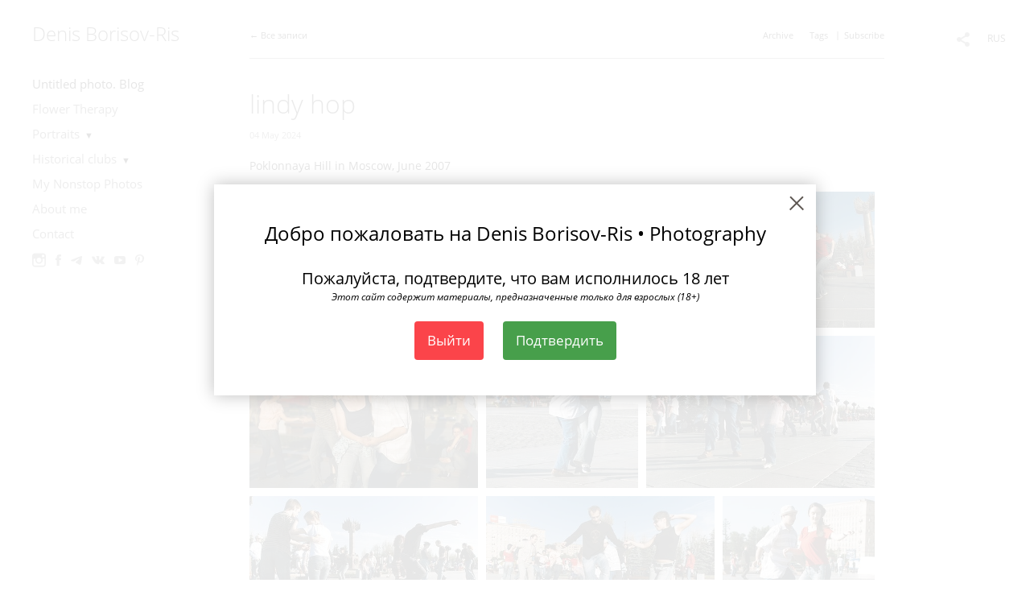

--- FILE ---
content_type: text/html; charset=UTF-8
request_url: https://borisovris.com/untitled-picture?lang=eng&entry=1570
body_size: 13642
content:
<!DOCTYPE HTML PUBLIC '-//W3C//DTD HTML 4.01 Transitional//EN' 'http://www.w3.org/TR/html4/loose.dtd'>
<html xmlns='http://www.w3.org/1999/xhtml' lang='en' xml:lang='en'>
<head>
	<title>Denis Borisov-Ris • Photography. lindy hop</title>
	<link rel='shortcut icon' type='image/png' href='https://pics.photographer.ru/portfolio/favicons/24193802867dd5e640bfe35.88645888.png' />
	<meta name='Keywords' content='' />
	<meta name='Description' content='Poklonnaya Hill in Moscow, June 2007' />
	<meta http-equiv="content-type" content="text/html; charset=utf-8" />
	<meta name='viewport' content='width=1204' />
	<meta name = 'format-detection' content = 'telephone=no'>
	
	
	<meta property='og:url' content='https://borisovris.com/untitled-picture?lang=eng&entry=1570'>
	<meta property='og:type' content='article'>
	<meta property='og:title' content='lindy hop – Denis Borisov-Ris • Photography'>
	<meta property='og:description' content='Poklonnaya Hill in Moscow, June 2007'>
	<meta property='og:image' content='/static/upload/portfolio/pics/pictures/467/467149.jpg' />
	<meta property='og:image:width' content='1100' />
	<meta property='og:image:height' content='1100' />
	


<link REL=STYLESHEET TYPE=text/css href='/static/design/css/reset.css' />
<link REL=STYLESHEET TYPE=text/css href='/static/design/css/portfolio/common.css?rnd=163' />
<link REL=STYLESHEET TYPE=text/css href='/static/design/css/portfolio/computer.css?rnd=163' />



<style>
		.picinfo, 
		.slidetabs > div > .caption, 
		.pswp-gallery .caption .title,
		.pswp-gallery .caption .desc,
		.itemCaptionOpener,
		.item .itemCaption,
		.slidetabsNavigation .nav.info{
			display:none;
		} 
		.pswp-gallery .caption{
		    padding: 5px !important;
		    min-height: auto !important;
		}
	</style><style>
	@font-face {
	    font-family: Open Sans;
	    src: 	url('/static/design/Fonts/Sanserif/Open_Sans/OpenSans-Regular.ttf') format('truetype');
	}
	@font-face {
	    font-family: Open Sans;
	    font-style: italic;
	    src: 	url('/static/design/Fonts/Sanserif/Open_Sans/OpenSans-Italic.ttf') format('truetype');
	}
	@font-face {
	    font-family: Open Sans;
	    font-weight: bold;
	    src: 	url('/static/design/Fonts/Sanserif/Open_Sans/OpenSans-Bold.ttf') format('truetype');
	}
	@font-face {
	    font-family: Open Sans;
	    font-weight: bold; 
	    font-style: italic;
	    src: 	url('/static/design/Fonts/Sanserif/Open_Sans/OpenSans-BoldItalic.ttf') format('truetype');
	}
	/*titlefontfamily=Open Sans Light*/
	@font-face {
	    font-family: Open Sans Light;
	    src: 	url('/static/design/Fonts/Sanserif/Open_Sans/OpenSans-Light.ttf') format('truetype');
	}
	@font-face {
	    font-family: Open Sans Light;
	    src: 	url('/static/design/Fonts/Sanserif/Open_Sans/OpenSans-Light.ttf') format('truetype');
	}
	@font-face {
	    font-family: Open Sans Light;
	    src: url('/static/design/Fonts/Sanserif/Open_Sans/OpenSans-Light.ttf') format('truetype');
	}
	body{
		font-family: Open Sans;
	}
	strong, b {
		font-family: Open Sans;
		font-weight: bold;
	}
	em, i {
		font-family: Open Sans;
		font-style: italic;
	}
	
	header div.title, header div.title a, header div.title span, 
	.menu div.title, .menu div.title a,
	h1.header a.home{
		font-family: Open Sans Light;font-size: 24px; line-height: 1em; color: #222222;
	}
	h1,
	/*.folderItemsList > div.folder > div.title,*/
	.content > .page h1,
	.content .blog .entryContent h1,
	.content .blog .header h1,
	.content .blog h1,
	.content h1:not(.header),
	.description  h1,
	.content .galleryTitle
{
		font-family: Open Sans Light;font-size: 32px; line-height: 1em; color: #333333;
	}
	.folderItemsList > div > a.title span{
		font-family: Open Sans Light;font-size: 32px; line-height: 1em; 
	}
	/* h2CSS */
	/*.itemItemsList .scroller > div > a.title span,*/
	.instaWidget .title,
	.blogAnonses .blog > .title,
	.content .blog .waterfall-container .title,
	.description h2,
	h2{
		font-family: Open Sans Light;font-size: 24px; line-height: normal; color: #333333;
	}
	.blogAnonses .blogItemsList > .item .title {
		font-family: Open Sans Light;font-size: 24px; line-height: normal; color: #333333;
		font-size: 18px; line-height: 1em;
	}
	
	.itemItemsList .scroller > div > a.title span,
	.instaWidget .title,
	.blogAnonses .blog > .title,
	.content .blog .waterfall-container .title,
	.description h3{
		font-family: Open Sans Light;font-size: 18px; line-height: 1em; 
	}
	.folderContentListMagnum a .poster span{
		font-family: Open Sans Light;font-size: 24px; line-height: normal; 
	}
	body,
	.content .page .description,
	.blog .entryContent .description 
	{
		font-size: 14px; 
		line-height: 1.45;  
	}
	p{
		font-size: 14px; 
		line-height: 1.45;  
		margin: 0 0 1.45em 0;
	}
	.content .blog .header a,
	.content .blog .entryContent .date, 
	.content .blog .waterfall-container .date,
	.page .description .inlinePic .caption, 
	.blog .description .inlinePic .caption
	{
		font-size: 10.5px; line-height: 1.45;  
	}

	
	.instaWidget .title .controls .browse svg path{
		fill:#000000;
	}
	body{
		background-color: #FFFFFF;
		color: #000000;
	}
	p a, .contact .contacts a, .description a, .feedback a{
		color: #222222 !important;
	}

	#footer,
	#footer a,
	.arrnav,
	.instaWidget .title a,
	.instaWidget .title span,
	.content .blog .header a,
	.content .blog .entryContent .prevnext a,
	.content .blog .waterfall-container .item a,
	.content .blog .waterfall-container .item a .title
	{
		color: #000000;
	
	}
	body.computer #footer{
		background-color: #FFFFFF;
	}

	.series_caption hr{
		border: none;
		margin: 44px auto 44px auto;
		width: 30%;
		border-top: 1px solid #FFFFFF;
		opacity: 0.7;
	}
	.series_caption blockquote,
	.series_caption blockquote p{
		font-size: 19.6px;
		line-height: 24.5px;;
	}

	.content .blog div.tagsCloud,
	.content .blog div.archive{
		background-color: #FFFFFF;
		color: #000000;
	}
	.blog div.tagsCloud .closeTagsCloud::before,
	.blog div.tagsCloud .closeTagsCloud::after,
	.blog div.archive .closeArchive::before,
	.blog div.archive .closeArchive::after{
		background-color: #000000;
	}
	.content .blog .header a.selectedMonth{
		background-color: #000000;
		color: #FFFFFF;
	}
	a:hover{
		opacity:1;
		color: #000000;
	}
	#ya_share {
		background-image: url("data:image/svg+xml;utf8,<svg xmlns='http://www.w3.org/2000/svg' width='40' height='40' viewBox='0 0 40 40' fill='none'><path fill-rule='evenodd' clip-rule='evenodd' d='M21 14C21 14.368 21.0662 14.7206 21.1875 15.0464L16.179 17.938C15.6321 17.3603 14.8582 17 14 17C12.3433 17 11 18.3431 11 20C11 21.6569 12.3433 23 14 23C14.7219 23 15.3843 22.745 15.9019 22.3201L21.0798 25.3095C21.0276 25.5312 21 25.7624 21 26C21 27.6569 22.3433 29 24 29C25.6567 29 27 27.6569 27 26C27 24.3431 25.6567 23 24 23C23.3088 23 22.6721 23.2338 22.1648 23.6266L16.9382 20.6089C16.9788 20.4123 17 20.2086 17 20C17 19.9254 16.9973 19.8514 16.9919 19.7782L22.4995 16.5984C22.9409 16.8538 23.4534 17 24 17C25.6567 17 27 15.6569 27 14C27 12.3431 25.6567 11 24 11C22.3433 11 21 12.3431 21 14Z' fill='%23000000' /></svg>");
	}
	#ya_share:hover {
		border-color: #000000;
	}
	.switch_language a{
		color: #000000;
	}
	body.whiteContentBg .switch_language a{
		color: #FFFFFF;
	}


	.page .description .inlinePic .caption, 
	.blog .description .inlinePic .caption 	
	{
		color: #000000;
		opacity: 0.8;
	}	
	.social a{
		height: 24px;
	}
	body.phone .instaWidget .title a b{
		background-image: url("data:image/svg+xml;utf8,<svg width='14' height='24' viewBox='0 0 14 24' fill='none' xmlns='http://www.w3.org/2000/svg'><path fill-rule='evenodd' clip-rule='evenodd' d='M11.2943 5H2.70567C1.21413 5 0 6.21331 0 7.70567V16.2943C0 17.7867 1.21413 19 2.70567 19H11.2943C12.7859 19 14 17.7867 14 16.2943V7.70567C14 6.21331 12.7859 5 11.2943 5ZM12.0703 6.61418L12.3798 6.61254V8.98565L10.0141 8.99306L10.0059 6.61994L12.0703 6.61418ZM5.00203 10.5628C5.44982 9.94215 6.17748 9.53551 6.9998 9.53551C7.82212 9.53551 8.54977 9.94215 8.99756 10.5628C9.28978 10.9678 9.46428 11.4633 9.46428 12C9.46428 13.3582 8.3588 14.4637 6.9998 14.4637C5.64161 14.4637 4.53613 13.3582 4.53613 12C4.53613 11.4633 4.71064 10.9678 5.00203 10.5628ZM12.6364 16.2943C12.6364 17.0343 12.0346 17.6361 11.2946 17.6361H2.70598C1.96597 17.6361 1.36426 17.0343 1.36426 16.2943V10.5628H3.45504C3.27395 11.0073 3.1727 11.4921 3.1727 12C3.1727 14.1105 4.88977 15.8284 7.00031 15.8284C9.11167 15.8284 10.8287 14.1105 10.8287 12C10.8287 11.4921 10.7259 11.0073 10.5464 10.5628H12.6364V16.2943Z' fill='%23000000'/></svg>");
		background-size: 14px 24px;
		width: 14px;
	}

	/*%23000000*/

	.social a path{
		fill: #000000;
	}
	#footer a.portfolioSubscribe:before{
		background-image: url("data:image/svg+xml;utf8,<svg width='24' height='24' viewBox='0 0 24 24' fill='none' xmlns='http://www.w3.org/2000/svg'><path fill-rule='evenodd' clip-rule='evenodd' d='M4 4H20C21.1 4 22 4.9 22 6V18C22 19.1 21.1 20 20 20H4C2.9 20 2 19.1 2 18L2.01 6C2.01 4.9 2.9 4 4 4ZM12 13L20 8V6L12 11L4 6V8L12 13Z' fill='%23000000'/></svg>");
	}
	header .blogNavButtons a.selectedMonth,
	.content .blog .header a.selectedMonth{
		background-color: #000000;
		color: #FFFFFF;
	}
	header .blogNavButtons a.selectedMonth::before,
	.content .blog .header a.selectedMonth:before {
		background-image: url("data:image/svg+xml;utf8,<svg width='24' height='24' viewBox='0 0 24 24' fill='none' xmlns='http://www.w3.org/2000/svg'><path d='M19 6.41L17.59 5L12 10.59L6.41 5L5 6.41L10.59 12L5 17.59L6.41 19L12 13.41L17.59 19L19 17.59L13.41 12L19 6.41Z' fill='%23FFFFFF'/></svg>");
	}
/* 31 Oct 2020 */
	.feedbackButton{
		background-image: url("data:image/svg+xml;utf8,<svg width='20' height='20' viewBox='0 0 20 20' fill='none' xmlns='http://www.w3.org/2000/svg'><path d='M18 0H2C0.9 0 0.0100002 0.9 0.0100002 2L0 20L4 16H18C19.1 16 20 15.1 20 14V2C20 0.9 19.1 0 18 0ZM11 12H9V10H11V12ZM11 8H9V4H11V8Z' fill='%23FFFFFF'/></svg>");
		background-size: 20px 20px;
	}


	.content .blog .header,
	.blogAnonses > .blog > .title,
	.blogAnonses .blogItemsList .item,
	.content .blog .waterfall-container .item {
		color: #000000;
	}

	.blogAnonses > .blog > .title a,
	.blogAnonses .blogItemsList .item a{ /*383*/
		color: #000000;
	}

	.blog .tagsCloudContent a,
	.blog .waterfall-container .item .tags a,
	.blog .item .tags a,
	.blog .entryContent .tags a{
		background-color: #000000;
		color: #FFFFFF;
	}
	.blog .tagsCloudContent a:hover,
	.blog .waterfall-container .item .tags a:hover,
	.blog .item .tags a:hover,
	.blog .entryContent .tags a:hover{
		background-color: #d7d7d7;
		color: #000000;
	}
	
	
	#footer a,
	.wrapper .menu ul >li >a,
	.wrapper .menu ul >li >ul >li >a{
		color: #000000;
		opacity:0.7;
	}
	.wrapper .menu ul >li.active >a{
		color: #000000;
		opacity:1;
	}
	#ya_share:hover,
	.switch_language:hover {
		border-color: #000000;
	}
	.switch_language a:hover {
		--color: #FFFFFF;
	}
	.wrapper .menu ul >li >a:hover,
	.wrapper .menu ul >li >ul >li >a:hover,
	.wrapper .menu ul >li >ul >li:not(.folder) >a.active{
		color: #000000;
		opacity:1;
	}
	.series_caption a.switcher{
		border-color: #FFFFFF;
	}
	.series_caption a.switcher:before,
	.series_caption a.switcher:after{
		background: #FFFFFF;
	}

	.arrnav span {
		opacity: 0.8;
	}
	.arrnav .nav,
	.arrnav .nav.play {
		background-position: center center !important;
		width: 38px;
		height: 38px;
		border: 1px transparent solid;
	}
	.arrnav .nav:hover{
		border: 1px #000000 solid;
	}
	.arrnav .nav.thumbs{
		background-image: url("data:image/svg+xml;utf8,<svg width='40' height='40' viewBox='0 0 40 40' fill='none' xmlns='http://www.w3.org/2000/svg'><path fill-rule='evenodd' clip-rule='evenodd' d='M11 11H15V15H11V11ZM18 11H22V15H18V11ZM29 11H25V15H29V11ZM11 18H15V22H11V18ZM22 18H18V22H22V18ZM25 18H29V22H25V18ZM15 25H11V29H15V25ZM18 25H22V29H18V25ZM29 25H25V29H29V25Z' fill='%23000000'/></svg>");
	}
	.arrnav .nav.backward{
		background-image: url("data:image/svg+xml;utf8,<svg width='40' height='40' viewBox='0 0 40 40' fill='none' xmlns='http://www.w3.org/2000/svg'><path fill-rule='evenodd' clip-rule='evenodd' d='M21.6567 14L16 19.6569L21.6567 25.3137L23.6567 23.3137L20 19.6569L23.6567 16L21.6567 14Z' fill='%23000000'/></svg>");
	}
	.arrnav .nav.play{
		background-image: url("data:image/svg+xml;utf8,<svg width='40' height='40' viewBox='0 0 40 40' fill='none' xmlns='http://www.w3.org/2000/svg'><path fill-rule='evenodd' clip-rule='evenodd' d='M18 15H15V25H18V15ZM24 15H21V25H24V15Z' fill='%23000000'/></svg>");
	}
	.arrnav .nav.play.pause{
		background-image: url("data:image/svg+xml;utf8,<svg width='40' height='40' viewBox='0 0 40 40' fill='none' xmlns='http://www.w3.org/2000/svg'><path d='M26 20.0001L15 26V14L26 20.0001Z' fill='%23000000'/></svg>");
	}
	.arrnav .nav.forward{
		background-image: url("data:image/svg+xml;utf8,<svg width='40' height='40' viewBox='0 0 40 40' fill='none' xmlns='http://www.w3.org/2000/svg'><path fill-rule='evenodd' clip-rule='evenodd' d='M16.3433 16L20 19.6569L16.3433 23.3137L18.3433 25.3137L24 19.6569L18.3433 14L16.3433 16Z' fill='%23000000'/></svg>");
	}
	.arrnav .nav.info{
		background-image: url("data:image/svg+xml;utf8,<svg width='40' height='40' viewBox='0 0 40 40' fill='none' xmlns='http://www.w3.org/2000/svg'><path fill-rule='evenodd' clip-rule='evenodd' d='M22 13H19V16H22V13ZM22 18H19V28H22V18Z' fill='%23000000'/></svg>");
	}
	.arrnav .nav.info.show{
		border: 1px #000000 solid;
	}
	.series_caption{
		background-color: rgba(76.5, 76.5, 76.5);
		color: #FFFFFF;
	}
	.series_caption a{
		color: #FFFFFF;
	}
	
	.slidetabs div.item > .caption .info{
		background-color: rgba(76.5, 76.5, 76.5, 0.9);
		color: #FFFFFF;
	}
	.slidetabs div.item > .caption .info a{
		color: #FFFFFF;
	}

</style>
<script src='https://vk.com/js/api/openapi.js?169' type='text/javascript'></script>
		<link rel='stylesheet' href='/static/design/css/atelier-cave-light.css'>
		<script src='//cdnjs.cloudflare.com/ajax/libs/highlight.js/11.6.0/highlight.min.js'></script>
		<script>hljs.initHighlightingOnLoad();</script>
	
</head>
<body class='computer  magnum variant1 hideTitles blog'>
<a class='scrolltotop' href='#'></a>
<div id='all'>
	<div class='wrapper'>
		<div class='menu'>
			<div class=title><a class=home href=https://borisovris.com?lang=eng>Denis Borisov-Ris</a></div>
			<div class='ScrollPane'>
				<ul>
		<li class='blog active '>
		<a href=https://borisovris.com/untitled-picture?lang=eng>Untitled photo. Blog</a>
		
	</li><li class='gallery  '>
		<a href=https://borisovris.com/flowerswithlove?lang=eng>Flower Therapy</a>
		
	</li><li class='folder  '>
		<a href=https://borisovris.com/portraits?lang=eng>Portraits</a><span>&#9660;</span>
		<ul class=' '>
			<li class='gallery '>
				<a class='' href=https://borisovris.com/portrait-1-8?lang=eng>1/8th portrait</a>
				
			</li>

			<li class='gallery '>
				<a class='' href=https://borisovris.com/different-faces?lang=eng>These different faces</a>
				
			</li></ul>
	</li><li class='folder  '>
		<a href=https://borisovris.com/historicalclubs?lang=eng>Historical clubs</a><span>&#9660;</span>
		<ul class=' '>
			<li class='gallery '>
				<a class='' href=https://borisovris.com/middleages?lang=eng>Middle Ages</a>
				
			</li>

			<li class='gallery '>
				<a class='' href=https://borisovris.com/remember812?lang=eng>Remember 812</a>
				
			</li></ul>
	</li><li class='url  '>
		<a href=https://www.photographer.ru/nonstop/author.htm?id=1214 target=_blank>My Nonstop Photos</a>
		
	</li><li class='bio  '>
		<a href=https://borisovris.com/about?lang=eng>About me</a>
		
	</li><li class='contact  '>
		<a href=https://borisovris.com/contact?lang=eng>Contact</a>
		
	</li><li class=social><a class=in href='https://www.instagram.com/borisovris/' target=_blank><svg width='17' height='24' viewBox='0 0 17 17' fill='none' xmlns='http://www.w3.org/2000/svg'><path fill-rule='evenodd' clip-rule='evenodd' d='M13.6473 0H3.26935C1.46708 0 0 1.46608 0 3.26935V13.6473C0 15.4506 1.46708 16.9167 3.26935 16.9167H13.6473C15.4496 16.9167 16.9167 15.4506 16.9167 13.6473V3.26935C16.9167 1.46608 15.4496 0 13.6473 0ZM14.5883 1.95023L14.9623 1.94824V4.81576L12.1037 4.82471L12.0938 1.95719L14.5883 1.95023ZM6.04734 6.72177C6.58841 5.97182 7.46767 5.48047 8.4613 5.48047C9.45494 5.48047 10.3342 5.97182 10.8753 6.72177C11.2284 7.21112 11.4392 7.80989 11.4392 8.45839C11.4392 10.0995 10.1034 11.4353 8.4613 11.4353C6.82016 11.4353 5.48438 10.0995 5.48438 8.45839C5.48438 7.80989 5.69524 7.21112 6.04734 6.72177ZM15.2689 13.6473C15.2689 14.5415 14.5418 15.2685 13.6477 15.2685H3.26968C2.37551 15.2685 1.64844 14.5415 1.64844 13.6473V6.72168H4.1748C3.95598 7.25878 3.83364 7.84462 3.83364 8.4583C3.83364 11.0085 5.90844 13.0843 8.45867 13.0843C11.0099 13.0843 13.0847 11.0085 13.0847 8.4583C13.0847 7.84462 12.9604 7.25878 12.7435 6.72168H15.2689V13.6473Z' fill='black'/></svg></a><a class=fb href='https://www.facebook.com/borisovris/' target=_blank><svg width='7'  height='24' viewBox='0 0 7 24' fill='none' xmlns='http://www.w3.org/2000/svg'><path d='M0 0H7V24H0V0Z' fill='white' fill-opacity='0.01'/><path fill-rule='evenodd' clip-rule='evenodd' d='M4.65481 19H1.55097V11.9991H0V9.58685H1.55097V8.1386C1.55097 6.17079 2.42627 5 4.91465 5H6.98578V7.41315H5.69132C4.72262 7.41315 4.65861 7.75025 4.65861 8.37939L4.65434 9.58685H7L6.72546 11.9991H4.65434V19H4.65481Z' fill='#4F4F4F'/></svg></a><a class=tg href='https://t.me/borisovris' target=_blank><svg width='14' height='24' viewBox='0 0 14 24' fill='none' xmlns='http://www.w3.org/2000/svg'><path fill-rule='evenodd' clip-rule='evenodd' d='M0.637447 11.7349C4.48921 10.1827 7.05766 9.15941 8.34279 8.66501C12.0121 7.2534 12.7745 7.00818 13.2715 7.00009C13.3808 6.99831 13.6252 7.02336 13.7835 7.14217C13.9172 7.24249 13.9539 7.37801 13.9715 7.47312C13.9891 7.56824 14.011 7.78491 13.9936 7.95421C13.7948 9.88661 12.9344 14.576 12.4967 16.7403C12.3115 17.6561 11.9441 17.8521 11.5911 17.8822C10.8238 17.9475 10.2438 17.5242 9.50064 17.0737C8.33776 16.3686 7.63444 16.0432 6.50565 15.3552C5.20115 14.5601 6.34903 14.1883 7.09246 13.4741C7.28703 13.2872 10.6112 10.2986 10.5969 10.2087C10.5917 10.176 10.493 9.85377 10.4158 9.79026C10.3385 9.72675 10.2245 9.74847 10.1422 9.76574C10.0256 9.79022 8.16786 10.9259 4.56904 13.1729C4.04173 13.5078 3.56411 13.671 3.13618 13.6624C2.66442 13.653 1.75694 13.4157 1.08232 13.2129C0.254878 12.9641 -0.0505608 12.8469 0.00670459 12.4244C0.036532 12.2043 0.246779 11.9745 0.637447 11.7349Z' fill='#4F4F4F'/></svg></a><a class=vk href='https://vk.com/id300749176' target=_blank><svg width='16' height='24' viewBox='0 0 16 10' fill='none' xmlns='http://www.w3.org/2000/svg'><path fill-rule='evenodd' clip-rule='evenodd' d='M8.78466 9.9582C8.78466 9.9582 9.07343 9.92305 9.22133 9.74902C9.35672 9.58956 9.35202 9.28864 9.35202 9.28864C9.35202 9.28864 9.33402 7.88349 9.92955 7.67602C10.5165 7.47197 11.2701 9.03487 12.0699 9.63585C12.674 10.0902 13.1326 9.99078 13.1326 9.99078L15.2697 9.9582C15.2697 9.9582 16.3872 9.88276 15.8574 8.91999C15.8136 8.84111 15.5483 8.20756 14.2688 6.90614C12.9283 5.54386 13.1083 5.76419 14.722 3.40742C15.7048 1.97227 16.0977 1.09609 15.9748 0.721437C15.8582 0.363077 15.1351 0.458239 15.1351 0.458239L12.7296 0.474528C12.7296 0.474528 12.5511 0.447951 12.4189 0.534541C12.2898 0.619416 12.206 0.817456 12.206 0.817456C12.206 0.817456 11.8257 1.92769 11.3178 2.87245C10.2465 4.86486 9.81843 4.97031 9.64313 4.84686C9.23542 4.55794 9.33715 3.68776 9.33715 3.06964C9.33715 1.13809 9.60479 0.333071 8.81675 0.124742C8.55537 0.0552989 8.36286 0.00986093 7.69377 0.00214504C6.83531 -0.00728548 6.10909 0.00557433 5.69746 0.225906C5.42357 0.372507 5.21228 0.700004 5.3414 0.718865C5.50026 0.742012 5.86024 0.825172 6.05118 1.1098C6.29769 1.47759 6.28908 2.30233 6.28908 2.30233C6.28908 2.30233 6.43072 4.57595 5.95806 4.85801C5.63408 5.05176 5.18958 4.65654 4.23407 2.84845C3.74497 1.92254 3.37561 0.898902 3.37561 0.898902C3.37561 0.898902 3.30439 0.707719 3.17683 0.604841C3.02267 0.48053 2.80747 0.44195 2.80747 0.44195L0.521607 0.458239C0.521607 0.458239 0.178063 0.468527 0.0520703 0.632275C-0.0598359 0.777162 0.0434621 1.07808 0.0434621 1.07808C0.0434621 1.07808 1.83318 5.6656 3.86001 7.97779C5.71859 10.0971 7.82837 9.9582 7.82837 9.9582H8.78466Z' fill='#4F4F4F'/></svg></a><a class=yt href='https://www.youtube.com/channel/UCLAv-oDpJoagpTiDsJH5cBg' target=_blank><svg width='14' height='24' viewBox='0 0 14 10' fill='none' xmlns='http://www.w3.org/2000/svg'><path fill-rule='evenodd' clip-rule='evenodd' d='M14 7.54584V2.45416C14 2.45416 14 0 11.415 0H2.58408C2.58408 0 0 0 0 2.45416V7.54584C0 7.54584 0 10 2.58408 10H11.415C11.415 10 14 10 14 7.54584ZM10.4126 5.00712L5.50195 7.74512V2.26827L10.4126 5.00712Z' fill='#4F4F4F'/></svg></a><a class=pi href='https://www.pinterest.ru/borisovris/' target=_blank><svg width='11' height='24' viewBox='0 0 11 14' fill='none' xmlns='http://www.w3.org/2000/svg'><path d='M5.84692 0C1.93679 0 0 2.71635 0 5.02892C0 6.4238 0.475062 7.63516 1.64444 8.11235C1.82716 8.18577 2.00988 8.11235 2.04642 7.92882C2.08297 7.78199 2.1926 7.4149 2.22914 7.26807C2.30222 7.08454 2.26569 7.01113 2.11951 6.82759C1.79062 6.46052 1.57136 5.94661 1.57136 5.24916C1.57136 3.23025 3.14272 1.39488 5.62766 1.39488C7.85679 1.39488 9.06273 2.71635 9.06273 4.47831C9.06273 6.79087 8.00297 8.8832 6.43161 8.8832C5.55457 8.8832 4.93334 8.03894 5.11605 7.19467C5.37186 6.16686 5.95655 5.06563 5.95655 4.33148C5.95655 3.67074 5.55457 3.26696 4.75062 3.26696C3.72741 3.26696 3.17927 4.00111 3.17927 5.21245C3.17927 5.98331 3.39853 6.49722 3.39853 6.49722C3.39853 6.49722 2.41185 10.2047 2.33876 10.8654C2.19259 12.2236 2.30223 13.7653 2.30223 13.9121C2.30223 14.0222 2.4484 14.0223 2.48495 13.9488C2.55803 13.8387 3.61778 12.5907 3.98321 11.3059C4.09284 10.9388 4.5679 9.10345 4.5679 9.10345C4.86025 9.61735 5.70074 10.2414 6.57778 10.2414C9.24544 10.2414 10.9995 7.74528 10.9995 4.58843C11.0361 2.20245 8.98964 0 5.84692 0Z' fill='#4F4F4F'/></svg></a></li></ul>
			</div>
			
		</div>
		<div class='content'>
			<div class='header_buttons'>
				
				<!-- yashare_block: -->
				<div id='ya_share' class='ya-share2'></div>
				
<div class=switch_language>
	<a href=https://borisovris.com/untitled-picture?entry=1570&lang=rus title='по-русски'>RUS</a><span class=l1>ENG</span>
</div>
			</div>
			
	
	<div class='blog entry multi'>
		<div class=header><div class=right><a href=# class=archiveButton>Archive</a><a href=# class=tagsButton>Tags</a><a class=portfolioSubscribe href=#>Subscribe</a></div><a class=back href=https://borisovris.com/untitled-picture?lang=eng>&larr; Все записи</a></div>
		
		
<div class='entryContent'>
	<h1>lindy hop</h1>
	<div class='date'>04 May 2024</div>
	<div class=description>
		<p>Poklonnaya Hill in Moscow, June 2007</p>
	</div>
	<div class=inlineGallery>

		<div class='GPlusGallery group'>
			<div class='clearfix' ></div>
		</div>
</div>
	<div class=tags><a href=https://borisovris.com/untitled-picture?lang=eng&tag=dancing>dancing</a><a href=https://borisovris.com/untitled-picture?lang=eng&tag=lindy+hop>lindy hop</a><a href=https://borisovris.com/untitled-picture?lang=eng&tag=moscow>moscow</a></div>
	
	<div class='prevnext '>
		<div class='left'><a class='browse prev' href=https://borisovris.com/untitled-picture?lang=eng&entry=1569 title='Lydia'>&larr; Предыдущая запись</a></div>
		<div class='right'><a class='browse next' href=https://borisovris.com/untitled-picture?lang=eng&entry=1575 title='Julio Cortazar in Moscow'>Следующая запись &rarr;</a></div>
	</div>
	
<script type='text/javascript'>
      VK.init({
        apiId: 54415865,
        onlyWidgets: true
      });
</script>
<div id='vk_comments'></div>
<script type='text/javascript'>
  VK.Widgets.Comments('vk_comments', {limit: 10, attach: '*', autoPublish:1, pageUrl :window.location.href}, 1570);
</script>
</div>
	<div id='gallery' class='pswp' tabindex='-1' role='dialog' aria-hidden='true'>
        <div class='pswp__bg'></div>

        <div class='pswp__scroll-wrap'>

          <div class='pswp__container'>
			<div class='pswp__item'></div>
			<div class='pswp__item'></div>
			<div class='pswp__item'></div>
          </div>

          <div class='pswp__ui pswp__ui--hidden'>

            <div class='pswp__top-bar'>

				<div class='pswp__counter'></div>

				<button class='pswp__button pswp__button--close' title='Close (Esc)'></button>

				<button class='pswp__button pswp__button--share' title='Share'></button>
				<div class='pswp__button share' title='Share'></div>

				<button class='pswp__button pswp__button--fs' title='Toggle fullscreen'></button>

				<button class='pswp__button pswp__button--zoom' title='Zoom in/out'></button>

				<div class='pswp__preloader'>
					<div class='pswp__preloader__icn'>
					  <div class='pswp__preloader__cut'>
					    <div class='pswp__preloader__donut'></div>
					  </div>
					</div>
				</div>
            </div>


			<!-- <div class='pswp__loading-indicator'><div class='pswp__loading-indicator__line'></div></div> -->

            <div class='pswp__share-modal pswp__share-modal--hidden pswp__single-tap'>
	            <div class='pswp__share-tooltip'>
					<!-- <a href='#' class='pswp__share--facebook'></a>
					<a href='#' class='pswp__share--twitter'></a>
					<a href='#' class='pswp__share--pinterest'></a>
					<a href='#' download class='pswp__share--download'></a> -->
	            </div>
	        </div>

            <button class='pswp__button pswp__button--arrow--left' title='Previous (arrow left)'></button>
            <button class='pswp__button pswp__button--arrow--right' title='Next (arrow right)'></button>
            <div class='pswp__caption'>
              <div class='pswp__caption__center'>
              </div>
            </div>
          </div>

        </div>


    </div>
    <div class='player'><div class=playerContainer></div><div class=closePlayer></div></div>

		<div class=archive>
			<div class=closeArchive></div>
			<div class=archiveContent><div class='year group'><div class=yearYear>2025</div><div class=yearMonths><a href=https://borisovris.com/untitled-picture?lang=eng&month=2025-12 class=''>December (1)</a><a href=https://borisovris.com/untitled-picture?lang=eng&month=2025-9 class=''>September (1)</a><a href=https://borisovris.com/untitled-picture?lang=eng&month=2025-8 class=''>August (2)</a><a href=https://borisovris.com/untitled-picture?lang=eng&month=2025-3 class=''>March (1)</a><a href=https://borisovris.com/untitled-picture?lang=eng&month=2025-1 class=''>January (1)</a></div></div><div class='year group'><div class=yearYear>2024</div><div class=yearMonths><a href=https://borisovris.com/untitled-picture?lang=eng&month=2024-11 class=''>November (1)</a><a href=https://borisovris.com/untitled-picture?lang=eng&month=2024-10 class=''>October (3)</a><a href=https://borisovris.com/untitled-picture?lang=eng&month=2024-9 class=''>September (1)</a><a href=https://borisovris.com/untitled-picture?lang=eng&month=2024-7 class=''>July (1)</a><a href=https://borisovris.com/untitled-picture?lang=eng&month=2024-6 class=''>June (5)</a><a href=https://borisovris.com/untitled-picture?lang=eng&month=2024-5 class=''>May (4)</a><a href=https://borisovris.com/untitled-picture?lang=eng&month=2024-4 class=''>April (4)</a><a href=https://borisovris.com/untitled-picture?lang=eng&month=2024-3 class=''>March (1)</a><a href=https://borisovris.com/untitled-picture?lang=eng&month=2024-1 class=''>January (1)</a></div></div><div class='year group'><div class=yearYear>2023</div><div class=yearMonths><a href=https://borisovris.com/untitled-picture?lang=eng&month=2023-12 class=''>December (2)</a><a href=https://borisovris.com/untitled-picture?lang=eng&month=2023-11 class=''>November (1)</a><a href=https://borisovris.com/untitled-picture?lang=eng&month=2023-7 class=''>July (3)</a><a href=https://borisovris.com/untitled-picture?lang=eng&month=2023-6 class=''>June (4)</a><a href=https://borisovris.com/untitled-picture?lang=eng&month=2023-2 class=''>February (2)</a></div></div><div class='year group'><div class=yearYear>2022</div><div class=yearMonths><a href=https://borisovris.com/untitled-picture?lang=eng&month=2022-11 class=''>November (2)</a><a href=https://borisovris.com/untitled-picture?lang=eng&month=2022-9 class=''>September (5)</a><a href=https://borisovris.com/untitled-picture?lang=eng&month=2022-8 class=''>August (1)</a><a href=https://borisovris.com/untitled-picture?lang=eng&month=2022-7 class=''>July (4)</a><a href=https://borisovris.com/untitled-picture?lang=eng&month=2022-3 class=''>March (1)</a></div></div><div class='year group'><div class=yearYear>2021</div><div class=yearMonths><a href=https://borisovris.com/untitled-picture?lang=eng&month=2021-12 class=''>December (1)</a><a href=https://borisovris.com/untitled-picture?lang=eng&month=2021-11 class=''>November (2)</a><a href=https://borisovris.com/untitled-picture?lang=eng&month=2021-10 class=''>October (1)</a><a href=https://borisovris.com/untitled-picture?lang=eng&month=2021-7 class=''>July (1)</a><a href=https://borisovris.com/untitled-picture?lang=eng&month=2021-6 class=''>June (3)</a><a href=https://borisovris.com/untitled-picture?lang=eng&month=2021-4 class=''>April (2)</a><a href=https://borisovris.com/untitled-picture?lang=eng&month=2021-1 class=''>January (3)</a></div></div><div class='year group'><div class=yearYear>2020</div><div class=yearMonths><a href=https://borisovris.com/untitled-picture?lang=eng&month=2020-12 class=''>December (4)</a><a href=https://borisovris.com/untitled-picture?lang=eng&month=2020-10 class=''>October (2)</a><a href=https://borisovris.com/untitled-picture?lang=eng&month=2020-9 class=''>September (1)</a><a href=https://borisovris.com/untitled-picture?lang=eng&month=2020-8 class=''>August (1)</a><a href=https://borisovris.com/untitled-picture?lang=eng&month=2020-6 class=''>June (4)</a><a href=https://borisovris.com/untitled-picture?lang=eng&month=2020-5 class=''>May (2)</a><a href=https://borisovris.com/untitled-picture?lang=eng&month=2020-3 class=''>March (2)</a><a href=https://borisovris.com/untitled-picture?lang=eng&month=2020-2 class=''>February (2)</a><a href=https://borisovris.com/untitled-picture?lang=eng&month=2020-1 class=''>January (4)</a></div></div><div class='year group'><div class=yearYear>2019</div><div class=yearMonths><a href=https://borisovris.com/untitled-picture?lang=eng&month=2019-12 class=''>December (4)</a><a href=https://borisovris.com/untitled-picture?lang=eng&month=2019-11 class=''>November (8)</a><a href=https://borisovris.com/untitled-picture?lang=eng&month=2019-10 class=''>October (1)</a><a href=https://borisovris.com/untitled-picture?lang=eng&month=2019-9 class=''>September (3)</a></div></div></div>
		</div>
		<div class=tagsCloud>
			<div class=closeTagsCloud></div>
			<div class=tagsCloudContent><a href=https://borisovris.com/untitled-picture?lang=eng&tag=moscow title='24'>moscow (24)</a><a href=https://borisovris.com/untitled-picture?lang=eng&tag=portrait title='13'>portrait (13)</a><a href=https://borisovris.com/untitled-picture?lang=eng&tag=streetphoto title='12'>streetphoto (12)</a><a href=https://borisovris.com/untitled-picture?lang=eng&tag=bnwphoto title='8'>bnwphoto (8)</a><a href=https://borisovris.com/untitled-picture?lang=eng&tag=exhibition title='8'>exhibition (8)</a><a href=https://borisovris.com/untitled-picture?lang=eng&tag=mediumformat title='8'>mediumformat (8)</a><a href=https://borisovris.com/untitled-picture?lang=eng&tag=filmphoto title='7'>filmphoto (7)</a><a href=https://borisovris.com/untitled-picture?lang=eng&tag=landscape title='6'>landscape (6)</a><a href=https://borisovris.com/untitled-picture?lang=eng&tag=blackandwhite title='5'>blackandwhite (5)</a><a href=https://borisovris.com/untitled-picture?lang=eng&tag=dancing title='5'>dancing (5)</a><a href=https://borisovris.com/untitled-picture?lang=eng&tag=hustle title='3'>hustle (3)</a><a href=https://borisovris.com/untitled-picture?lang=eng&tag=oppo title='3'>oppo (3)</a><a href=https://borisovris.com/untitled-picture?lang=eng&tag=exibition title='2'>exibition (2)</a><a href=https://borisovris.com/untitled-picture?lang=eng&tag=family+album title='2'>family album (2)</a><a href=https://borisovris.com/untitled-picture?lang=eng&tag=film title='2'>film (2)</a><a href=https://borisovris.com/untitled-picture?lang=eng&tag=flora title='2'>flora (2)</a><a href=https://borisovris.com/untitled-picture?lang=eng&tag=hassellad title='2'>hassellad (2)</a><a href=https://borisovris.com/untitled-picture?lang=eng&tag=monocle title='2'>monocle (2)</a><a href=https://borisovris.com/untitled-picture?lang=eng&tag=nude title='2'>nude (2)</a><a href=https://borisovris.com/untitled-picture?lang=eng&tag=omsystem title='2'>omsystem (2)</a><a href=https://borisovris.com/untitled-picture?lang=eng&tag=20th+century title='1'>20th century (1)</a><a href=https://borisovris.com/untitled-picture?lang=eng&tag=alpaukphotoceter title='1'>alpaukphotoceter (1)</a><a href=https://borisovris.com/untitled-picture?lang=eng&tag=archive title='1'>archive (1)</a><a href=https://borisovris.com/untitled-picture?lang=eng&tag=art+exposition title='1'>art exposition (1)</a><a href=https://borisovris.com/untitled-picture?lang=eng&tag=bass+player title='1'>bass player (1)</a><a href=https://borisovris.com/untitled-picture?lang=eng&tag=cat title='1'>cat (1)</a><a href=https://borisovris.com/untitled-picture?lang=eng&tag=club title='1'>club (1)</a><a href=https://borisovris.com/untitled-picture?lang=eng&tag=concert title='1'>concert (1)</a><a href=https://borisovris.com/untitled-picture?lang=eng&tag=connaisseur+exter+reflexaphotostudio+reflexa title='1'>connaisseur exter reflexaphotostudio reflexa (1)</a><a href=https://borisovris.com/untitled-picture?lang=eng&tag=constructions title='1'>constructions (1)</a><a href=https://borisovris.com/untitled-picture?lang=eng&tag=fog title='1'>fog (1)</a><a href=https://borisovris.com/untitled-picture?lang=eng&tag=girl title='1'>girl (1)</a><a href=https://borisovris.com/untitled-picture?lang=eng&tag=guitarist title='1'>guitarist (1)</a><a href=https://borisovris.com/untitled-picture?lang=eng&tag=izmailovo title='1'>izmailovo (1)</a><a href=https://borisovris.com/untitled-picture?lang=eng&tag=lindy+hop title='1'>lindy hop (1)</a><a href=https://borisovris.com/untitled-picture?lang=eng&tag=medium+format title='1'>medium format (1)</a><a href=https://borisovris.com/untitled-picture?lang=eng&tag=mountain title='1'>mountain (1)</a><a href=https://borisovris.com/untitled-picture?lang=eng&tag=musicians title='1'>musicians (1)</a><a href=https://borisovris.com/untitled-picture?lang=eng&tag=night title='1'>night (1)</a><a href=https://borisovris.com/untitled-picture?lang=eng&tag=nonstop title='1'>nonstop (1)</a><a href=https://borisovris.com/untitled-picture?lang=eng&tag=oneeighth title='1'>oneeighth (1)</a><a href=https://borisovris.com/untitled-picture?lang=eng&tag=opera title='1'>opera (1)</a><a href=https://borisovris.com/untitled-picture?lang=eng&tag=park title='1'>park (1)</a><a href=https://borisovris.com/untitled-picture?lang=eng&tag=photo+archive title='1'>photo archive (1)</a><a href=https://borisovris.com/untitled-picture?lang=eng&tag=photographer title='1'>photographer (1)</a><a href=https://borisovris.com/untitled-picture?lang=eng&tag=russian title='1'>russian (1)</a><a href=https://borisovris.com/untitled-picture?lang=eng&tag=salsa title='1'>salsa (1)</a><a href=https://borisovris.com/untitled-picture?lang=eng&tag=snow title='1'>snow (1)</a><a href=https://borisovris.com/untitled-picture?lang=eng&tag=songwriter title='1'>songwriter (1)</a><a href=https://borisovris.com/untitled-picture?lang=eng&tag=soviet title='1'>soviet (1)</a><a href=https://borisovris.com/untitled-picture?lang=eng&tag=stilllife title='1'>stilllife (1)</a><a href=https://borisovris.com/untitled-picture?lang=eng&tag=sunnydays title='1'>sunnydays (1)</a><a href=https://borisovris.com/untitled-picture?lang=eng&tag=theater title='1'>theater (1)</a><a href=https://borisovris.com/untitled-picture?lang=eng&tag=theater+photo title='1'>theater photo (1)</a><a href=https://borisovris.com/untitled-picture?lang=eng&tag=vdnh title='1'>vdnh (1)</a><a href=https://borisovris.com/untitled-picture?lang=eng&tag=veryato title='1'>veryato (1)</a><a href=https://borisovris.com/untitled-picture?lang=eng&tag=winter title='1'>winter (1)</a><a href=https://borisovris.com/untitled-picture?lang=eng&tag=woman title='1'>woman (1)</a><a href=https://borisovris.com/untitled-picture?lang=eng&tag=women title='1'>women (1)</a></div>
		</div>
	</div>
 
			<a class=closeFullscreen href=#></a>
		</div>
	</div>
</div>
	
<div id='footer'>
	<div class=right>Site created by <a href='https://www.photographer.ru/portfolio/'> Portfolio.photographer.ru </a></div>
	<div class=left>
		<a href=https://borisovris.com?lang=eng>&copy; Denis Borisov-Ris</a>
		<iframe class=iframer src='https://www.photographer.ru/portfolio/iframer.htm?login=borisovris'></iframe>
	</div>
	<div class=center></div>
</div>

<div class=subscribeHelper></div>
<div class=subscribeOverlay>
	<a href=# class=closer></a>
	<div class='text group'>
		<div class=left><div class='avatar' style='background-image:url(https://pics.photographer.ru/nonstop/portraits/1214.jpg?1720717003)'></div></div>
		<div class=right>
			<div class=title>Подпишитесь на рассылку</div>
			<div class=call>Subscribe to the newsletter <br /> and I will inform you <br /> about new publications</div>
		</div>
	</div>
	<form class='subscribeForm disabled' action='/' method='post' novalidate='novalidate' autocomplete='off'>
		<div class='input'>
			<input type='email' name='email_subscribe' placeholder='Ваш e-mail' required='required' class='invalid'>
			<input type='hidden' name='item' value='12016'>
			<input type='hidden' name='action' value='subscribe'>
			<input type='hidden' name='subscribelanguage' value='1'>
			<!--<button value='submit' type='submit'></button>-->
		</div>
		<input type='submit' value='Подписаться'>
		<div class='subscribethanx'>
			Thank you, your email has been recorded.
		</div>
	</form>	
	<p class=personal_data_agreement style='max-width: 500px;'>By clicking on the button, you agree to <a class='blu underlined' target=_blank href=https://borisovris.com/privacy>the processing of your personal data</a> and agree to the privacy policy</p>
</div>
<div class=unsubscribeOverlay>
	<a href=# class=closer></a>
	<div class='text group'>
		<div class=left><div class='avatar' style='background-image:url(https://pics.photographer.ru/nonstop/portraits/1214.jpg?1720717003)'></div></div>
		<div class=right>
			<div class=call>Вы успешно отписались от рассылки обновлений этого блога</div>
		</div>
	</div>
</div>

<div class=adultConfirmHelper></div>
<div class=adultConfirmOverlay>
	<a href=# class=closer></a>
	<div class='text group'>
		<p>Добро пожаловать на Denis Borisov-Ris • Photography</p>
		<p class=smaller>Пожалуйста, подтвердите, что вам исполнилось 18 лет<br />
			<small>Этот сайт содержит материалы, предназначенные только для взрослых (18+)</small>
		</p>
		<div class=buttons>
			<a class='baton exit' href=''>Выйти</a>
			&nbsp;&nbsp;&nbsp;&nbsp;
			<a class='baton confirm' href='#'>Подтвердить</a>
		</div>
	</div>
</div>

<div id='dbgdiv'></div>
<!-- Common overlay element -->
<div class='simple_overlay content' id='common_overlay' style='display:none;'>
	<div id=common_overlay_content><br /><br /></div>
</div>



	<script type='text/javascript' src='/static/design/js/jquery11.1.min.js'></script>
<!-- jquerytools doesn't seem to be needed here-->
	<script type='text/javascript' src='/static/design/js/patched/scrollable.js'></script>


<script type=text/javascript>
var htmlrootpath='';
var language='';


var user_agent='browser';


</script>
<script type='text/javascript' src='/static/design/js/jquery.mousewheel.js'></script>
<script type='text/javascript' src='/static/design/js/portfolio/common.js?rnd=61'></script>
<script type='text/javascript' src='/static/design/js/jquery.jscrollpane.min.js'></script>
<script type='text/javascript' src='/static/design/js/portfolio/computer.js?rnd=61'></script>


<script type='text/javascript'>
		var htmlrootpath='';
		
//			var ServerName = window.location.hostname.replace('.ru', '').replace('.com', '').split('.').pop();
//			if(ServerName!='photographer') window.location='htt' + 'p://www.phot' + 'ographer.ru';
		
	</script><script>
	var user_pro=parseInt('');
</script>

	<link REL=STYLESHEET TYPE=text/css href='/static/design/css/portfolio/subscribe.css?rnd=163' />

<script type='text/javascript' src='/static/design/js/jquery.GPlusGallery.portfolio.js?rnd=61'></script>

	<link REL=STYLESHEET TYPE=text/css href='/static/design/css/portfolio/inlineGallery.css?rnd=163' />

	<script>
		var thisBaseUrl = 'https://borisovris.comhttps://borisovris.com/untitled-picture?lang=eng';

		var PhotoSwipeItems = [
	{
		src: '/static/upload/portfolio/pics/big/467/467146.jpg',
		msrc: '/static/upload/portfolio/pics/pictures/467/467146.jpg',
		w: 2200, 
		h: 1480,
		title: '<br /><small>lindy hop на Поклонной в Москве </small>'
	}
,
	{
		src: '/static/upload/portfolio/pics/big/467/467150.jpg',
		msrc: '/static/upload/portfolio/pics/pictures/467/467150.jpg',
		w: 2200, 
		h: 1467,
		title: '<br /><small>lindy hop на Поклонной в Москве </small>'
	}
,
	{
		src: '/static/upload/portfolio/pics/big/467/467154.jpg',
		msrc: '/static/upload/portfolio/pics/pictures/467/467154.jpg',
		w: 2200, 
		h: 1467,
		title: '<br /><small>lindy hop на Поклонной в Москве </small>'
	}
,
	{
		src: '/static/upload/portfolio/pics/big/467/467157.jpg',
		msrc: '/static/upload/portfolio/pics/pictures/467/467157.jpg',
		w: 2200, 
		h: 1467,
		title: '<br /><small>lindy hop на Поклонной в Москве </small>'
	}
,
	{
		src: '/static/upload/portfolio/pics/big/467/467148.jpg',
		msrc: '/static/upload/portfolio/pics/pictures/467/467148.jpg',
		w: 1900, 
		h: 1900,
		title: '<br /><small>lindy hop на Поклонной в Москве </small>'
	}
,
	{
		src: '/static/upload/portfolio/pics/big/467/467156.jpg',
		msrc: '/static/upload/portfolio/pics/pictures/467/467156.jpg',
		w: 2200, 
		h: 1467,
		title: '<br /><small>lindy hop на Поклонной в Москве </small>'
	}
,
	{
		src: '/static/upload/portfolio/pics/big/467/467158.jpg',
		msrc: '/static/upload/portfolio/pics/pictures/467/467158.jpg',
		w: 2200, 
		h: 1467,
		title: '<br /><small>lindy hop на Поклонной в Москве </small>'
	}
,
	{
		src: '/static/upload/portfolio/pics/big/467/467151.jpg',
		msrc: '/static/upload/portfolio/pics/pictures/467/467151.jpg',
		w: 2200, 
		h: 1467,
		title: '<br /><small>lindy hop на Поклонной в Москве </small>'
	}
,
	{
		src: '/static/upload/portfolio/pics/big/467/467149.jpg',
		msrc: '/static/upload/portfolio/pics/pictures/467/467149.jpg',
		w: 1900, 
		h: 1900,
		title: '<br /><small>lindy hop на Поклонной в Москве </small>'
	}
,
	{
		src: '/static/upload/portfolio/pics/big/467/467147.jpg',
		msrc: '/static/upload/portfolio/pics/pictures/467/467147.jpg',
		w: 1267, 
		h: 1900,
		title: '<br /><small>lindy hop на Поклонной в Москве </small>'
	}
,
	{
		src: '/static/upload/portfolio/pics/big/467/467159.jpg',
		msrc: '/static/upload/portfolio/pics/pictures/467/467159.jpg',
		w: 1267, 
		h: 1900,
		title: '<br /><small>lindy hop на Поклонной в Москве </small>'
	}
,
	{
		src: '/static/upload/portfolio/pics/big/467/467152.jpg',
		msrc: '/static/upload/portfolio/pics/pictures/467/467152.jpg',
		w: 2200, 
		h: 1467,
		title: '<br /><small>lindy hop на Поклонной в Москве </small>'
	}
,
	{
		src: '/static/upload/portfolio/pics/big/467/467153.jpg',
		msrc: '/static/upload/portfolio/pics/pictures/467/467153.jpg',
		w: 2200, 
		h: 1467,
		title: '<br /><small>lindy hop на Поклонной в Москве </small>'
	}
,
	{
		src: '/static/upload/portfolio/pics/big/467/467155.jpg',
		msrc: '/static/upload/portfolio/pics/pictures/467/467155.jpg',
		w: 2200, 
		h: 1467,
		title: '<br /><small>lindy hop на Поклонной в Москве </small>'
	}
];

	</script>
	
	
<!-- Core CSS file -->
<link rel='stylesheet' href='/static/design/js/photoswipe/photoswipe.css'> 

<!-- Skin CSS file (styling of UI - buttons, caption, etc.)
     In the folder of skin CSS file there are also:
     - .png and .svg icons sprite, 
     - preloader.gif (for browsers that do not support CSS animations) -->
<link rel='stylesheet' href='/static/design/js/photoswipe/default-skin/default-skin.css'> 

<!-- Core JS file -->
<script src='/static/design/js/photoswipe/photoswipe.min.js'></script> 

<!-- UI JS file -->
<script src='/static/design/js/photoswipe/photoswipe-ui-default.js'></script> 


	
	
	<link REL=STYLESHEET TYPE=text/css href='/static/design/css/portfolio/adultConfirm.css?rnd=163' />

	

	<script type='text/javascript'>
		$(function() {
			var ajustSlideshowSized=0;

			function ajustSlideshowSize(){
				menuHeight=$(window).height()-90 - $('.menu div.title').height() - 40 - 40;
				$('.menu .ScrollPane').css({ height: menuHeight});
				jScrollPaneApi.reinitialise();
			};	
			$('.menu .ScrollPane').jScrollPane({
					showArrows: true
				}
			);
			var jScrollPaneApi = $('.menu .ScrollPane').data('jsp');
			
		
			

	$('.subscribeForm input[name=email_subscribe]').keyup(function(){
		var email=$(this).val();
  		var regex = /^([a-zA-Z0-9_.+-])+\@(([a-zA-Z0-9-])+\.)+([a-zA-Z0-9]{2,4})+$/;
  		if(regex.test(email)){
  			$('.subscribeForm').removeClass('disabled');
  		} else {
  			$('.subscribeForm').addClass('disabled');
  		}
	});
		
	$('.portfolioSubscribe').click(function(){
		$('body').toggleClass('openPortfolioSubscribeForm ').addClass('alreadyWasOpenedSubscribeForm ');
	});
			console.log('TEST!');
	$('.subscribeOverlay .closer, .unsubscribeOverlay .closer, .subscribeHelper').click(function(){
		$('body').removeClass('openPortfolioSubscribeForm openUnsubscribeOverlay');
		if($('body').hasClass('alreadyWasOpenedSubscribeForm')){
			console.log('close alreadyWasOpenedSubscribeForm by click!');
			setCookie('alreadyWasOpenedSubscribeForm', 1800461908, 365);
//			$.get( 'https://www.photographer.ru/nonstop/portfolio/subscribe/alreadyWasOpenedSubscribeForm.php?rnd=1768925908' );
		}
	});

	$('form.subscribeForm .input, form.subscribeForm button').on('keyup touchstart', function(){
		$('form.subscribeForm .input').removeClass('shake');
	})

	$('form.subscribeForm').submit(function(e) {
		var form = $(this);
		if (!e.isDefaultPrevented()) {
			$.getJSON('https://borisovris.com?' + form.serialize(), function(json) {
				if (json === true)  {
					$('form.subscribeForm .input, .subscribeForm input[type=submit]').hide();
					$('.subscribethanx').fadeIn();
					setTimeout(function() { 
						$('.subscribethanx').fadeOut(); 
						$('form.subscribeForm')[0].reset();
						$('body').toggleClass('openPortfolioSubscribeForm');
						}, 2000);
				} else {
//					form.data('validator').invalidate(json);
					$('form.subscribeForm .input').addClass('shake');
				}
			});
			e.preventDefault();
		}


	});


	var allowloading = true;
	var getpage = 0;
	var items = new Array();
	var equalWidths = false;

	if(window.location.hash) {
		var hashpage = window.location.hash.match(/page(\d*)/);
		if(hashpage!=null) pageloaded = hashpage[1]; else pageloaded=0;
	} else {
		pageloaded=0;
	}
	
	function showitems(items){
		
		$('.GPlusGallery').GPlusGallery({
			'maxRows':0, 
			'margins':10,
			'showslaves' : true,
			'onFinish':function(){
				$('.GPlusGallery').addClass('loaded');
				
	$('.GPlusGallery > div > a').addClass('PhotoSwipeImage').each(function(){
		var id=$(this).attr('data-id');
		$(this).attr('rel', id);
	});

			},
			'widthCorrection':0,
			'items':items,
			'equalWidths': equalWidths
		});
	};
	
	function loadnext(){
		if($('.GPlusGallery').hasClass('stopped')) return false;
        getpage+=1;

        var lenta_url = document.createElement('a');
        lenta_url.href= 'https://www.photographer.ru/nonstop/portfolio/lenta.php?item=12016&SHOWLOGIN=borisovris&lang=eng&inlineGallery=12016&childID=1570&andPicsIdsList=467146,467150,467154,467157,467148,467156,467158,467151,467149,467147,467159,467152,467153,467155&http_origin=https%3A%2F%2Fborisovris.com&perpage=200&page='+getpage;
        var url=lenta_url.protocol + '//' + lenta_url.hostname + lenta_url.port + lenta_url.pathname;

        //getJSON
        var data=getUrlVars(lenta_url.href);
       // console.log(data)


		$.post(url, data,
			function(data) {
				if(data.thumbs==null || getpage>data.total_pages){
					$('.GPlusGallery').addClass('stopped');
					if(getpage==1){
						$('.GPlusGallery').addClass('empty').html('');
					}
					return false;
				}
				items = items.concat(data.thumbs);

//				console.log('widthsCount='+data.widthsCount);
				
				if(data.widthsCount==1){
					equalWidths=true;
					$('.GPlusGallery').addClass('equalWidths');
				}
				
				

				showitems(items);
				
				$('.GPlusGallery .imageContainer').each(function(i, o){
					if(items[i]['animationPaused']){
						var id = items[i]['id'];
						$('.GPlusGallery a[data-id='+id+'] img').stopGIF();
					}
				});
				
				
				
				if(getpage>1) history.replaceState({}, getpage, window.location.pathname + window.location.search + '#page'+getpage);
	
				var thpos = $('.GPlusGallery .clearfix').position();
				var residue = $('.GPlusGallery').height() - thpos.top;
			//$('#dbgdiv').html('thpos=' + thpos.top + ', #=' + $('#thumbnailsclear').parent().height() + ', residue=' + residue );

				//console.log('thpos.top='+thpos.top + ', residue='+residue + ', getpage=' + getpage + ', pageloaded=' + pageloaded)
				if(residue>240 || getpage < pageloaded){
				
					loadnext();
				}


	            setTimeout(function(){
	            	allowloading = true;
	            	showitems(items);
	            }, 500);
			}, 'json'
		);

	}
	loadnext();

	$(window).resize(function () {
	    waitForFinalEvent(function(){
			showitems(items);
			series_description_on_resize();
			//dbg('width='+$('.GPlusGallery').width())
	    }, 200, 'resizerecalc');
	});

	$('.ajust').click(function () {showitems(items)});



			var pswpElement = document.querySelectorAll('.pswp')[0];
			$('body').removeClass('hideTitles');
			
			$('a.PhotoSwipeImage').each(function(){
			})
			console.log('eeeeeeeeeeeeeee=' , $('a.PhotoSwipeImage'));
			
			$(document).on('click tap', 'a.PhotoSwipeImage', function(e) {

				var index=$('a.PhotoSwipeImage').index(this);
				console.log('index=' , index);
				var options = {
				    index: index,
				    history: false
				};			
				var gallery = new PhotoSwipe( pswpElement, PhotoSwipeUI_Default, PhotoSwipeItems, options);
				gallery.listen('initialZoomIn', function(name) {
				    $('body').addClass('PhotoSwipeSlideshowOpened').attr('CurrentIndex', gallery.getCurrentIndex());
				});
				gallery.listen('close', function(name) {
				    $('body').removeClass('PhotoSwipeSlideshowOpened').removeAttr('CurrentIndex');
				});
				gallery.init();
				setTimeout(() => {
					console.log('Delayed for 1 second.');
				    openFullScreen();
				}, '500');
				return false;
			})
		

	$('.blog a.archiveButton, header .blogNavButtons a.archiveButton').click(function(){
		$('body').toggleClass('openBlogArchive');
	})
	$('.blog div.archive .closeArchive').click(function(){
		$('body').removeClass('openBlogArchive');
	})

	$('.blog a.tagsButton, header .blogNavButtons a.tagsButton').click(function(){
		$('body').toggleClass('openBlogTags');
	})
	$('.blog div.tagsCloud .closeTagsCloud').click(function(){
		$('body').removeClass('openBlogTags');
	})




	$('body').toggleClass('openadultConfirmOverlay');

	$('.adultConfirmOverlay .closer, .adultConfirmHelper').click(function(){
		$('body').removeClass('openadultConfirmOverlay');
	});
	$('.adultConfirmOverlay .baton.confirm').click(function(){
		$('body').removeClass('openadultConfirmOverlay');
		setCookie('adultConfirmed', 1800461909, 365);

	});



	

	
	
	
	
			$('li.folder>a.active').parents('ul > .folder > ul').addClass('active');
			
		
			if(!ajustSlideshowSized) ajustSlideshowSize();

		});
	</script>
<!-- yashareScript: -->
<script src='https://yastatic.net/es5-shims/0.0.2/es5-shims.min.js'></script>
<script src='https://yastatic.net/share2/share.js'></script>

<script type='text/javascript'>
	var YaShare = Ya.share2('ya_share', {
		theme: {
			services: 'facebook,whatsapp,twitter,vkontakte,telegram,viber',
			lang: 'ru',
			size: 'm',
			shape: 'round',
			moreButtonType: 'short',
			curtain: true,
			limit: 0,
			bare: false,
  			forceCurtain: true
		}
	});
</script>

<script type='text/javascript' src='/static/design/js/portfolio/computerDomReady.js?rnd=61'></script>



<link REL=STYLESHEET TYPE=text/css href='/static/design/css/portfolio/jquery.jscrollpane.css' />
<link REL=STYLESHEET TYPE=text/css href='/static/design/overlay-basic.css' />



<style>
.b-share-popup__tail{
	left: 74px !important;
}
</style>
</body>
</html>

--- FILE ---
content_type: text/html; charset=UTF-8
request_url: https://www.photographer.ru/nonstop/portfolio/lenta.php
body_size: 659
content:
{"http_origin":"https%3A%2F%2Fborisovris.com","domain":"borisovris.com","origin":"Access-Control-Allow-Origin: https%3A%2F%2Fborisovris.com","count_query":null,"main_query":"SELECT id, title, description, cat, dc, mime, settings as pic_settings\r\n\t\tFROM portfolio_pictures where \r\n\t\t\titem=12016 and display=1 and childID=1570 \r\n\t\t\r\n\t\t\r\n\t\torder by field(id, 467146,467150,467154,467157,467148,467156,467158,467151,467149,467147,467159,467152,467153,467155) LIMIT 0, 200","thumbs":[{"title":"","thumbUrl":"\/static\/upload\/portfolio\/pics\/300\/467\/467146.jpg","id":"467146","twidth":357,"theight":240,"cat":"photo","dc":"#6d767a","href":"#"},{"title":"","thumbUrl":"\/static\/upload\/portfolio\/pics\/300\/467\/467150.jpg","id":"467150","twidth":360,"theight":240,"cat":"photo","dc":"#665e4e","href":"#"},{"title":"","thumbUrl":"\/static\/upload\/portfolio\/pics\/300\/467\/467154.jpg","id":"467154","twidth":360,"theight":240,"cat":"photo","dc":"#384c54","href":"#"},{"title":"","thumbUrl":"\/static\/upload\/portfolio\/pics\/300\/467\/467157.jpg","id":"467157","twidth":360,"theight":240,"cat":"photo","dc":"#564834","href":"#"},{"title":"","thumbUrl":"\/static\/upload\/portfolio\/pics\/300\/467\/467148.jpg","id":"467148","twidth":240,"theight":240,"cat":"photo","dc":"#7b7e7c","href":"#"},{"title":"","thumbUrl":"\/static\/upload\/portfolio\/pics\/300\/467\/467156.jpg","id":"467156","twidth":360,"theight":240,"cat":"photo","dc":"#636f76","href":"#"},{"title":"","thumbUrl":"\/static\/upload\/portfolio\/pics\/300\/467\/467158.jpg","id":"467158","twidth":360,"theight":240,"cat":"photo","dc":"#767d7e","href":"#"},{"title":"","thumbUrl":"\/static\/upload\/portfolio\/pics\/300\/467\/467151.jpg","id":"467151","twidth":360,"theight":240,"cat":"photo","dc":"#6b7374","href":"#"},{"title":"","thumbUrl":"\/static\/upload\/portfolio\/pics\/300\/467\/467149.jpg","id":"467149","twidth":240,"theight":240,"cat":"photo","dc":"#848483","href":"#"},{"title":"","thumbUrl":"\/static\/upload\/portfolio\/pics\/300\/467\/467147.jpg","id":"467147","twidth":160,"theight":240,"cat":"photo","dc":"#596267","href":"#"},{"title":"","thumbUrl":"\/static\/upload\/portfolio\/pics\/300\/467\/467159.jpg","id":"467159","twidth":160,"theight":240,"cat":"photo","dc":"#322f27","href":"#"},{"title":"","thumbUrl":"\/static\/upload\/portfolio\/pics\/300\/467\/467152.jpg","id":"467152","twidth":360,"theight":240,"cat":"photo","dc":"#636d70","href":"#"},{"title":"","thumbUrl":"\/static\/upload\/portfolio\/pics\/300\/467\/467153.jpg","id":"467153","twidth":360,"theight":240,"cat":"photo","dc":"#62737b","href":"#"},{"title":"","thumbUrl":"\/static\/upload\/portfolio\/pics\/300\/467\/467155.jpg","id":"467155","twidth":360,"theight":240,"cat":"photo","dc":"#4a626e","href":"#"}],"total_pages":1,"found_items":"14","widthsCount":4}

--- FILE ---
content_type: text/html; charset=UTF-8
request_url: https://www.photographer.ru/nonstop/portfolio/lenta.php
body_size: 369
content:
{"http_origin":"https%3A%2F%2Fborisovris.com","domain":"borisovris.com","origin":"Access-Control-Allow-Origin: https%3A%2F%2Fborisovris.com","count_query":null,"main_query":"SELECT id, title, description, cat, dc, mime, settings as pic_settings\r\n\t\tFROM portfolio_pictures where \r\n\t\t\titem=12016 and display=1 and childID=1570 \r\n\t\t\r\n\t\t\r\n\t\torder by field(id, 467146,467150,467154,467157,467148,467156,467158,467151,467149,467147,467159,467152,467153,467155) LIMIT 200, 200","thumbs":null,"total_pages":1,"found_items":"14","widthsCount":0}